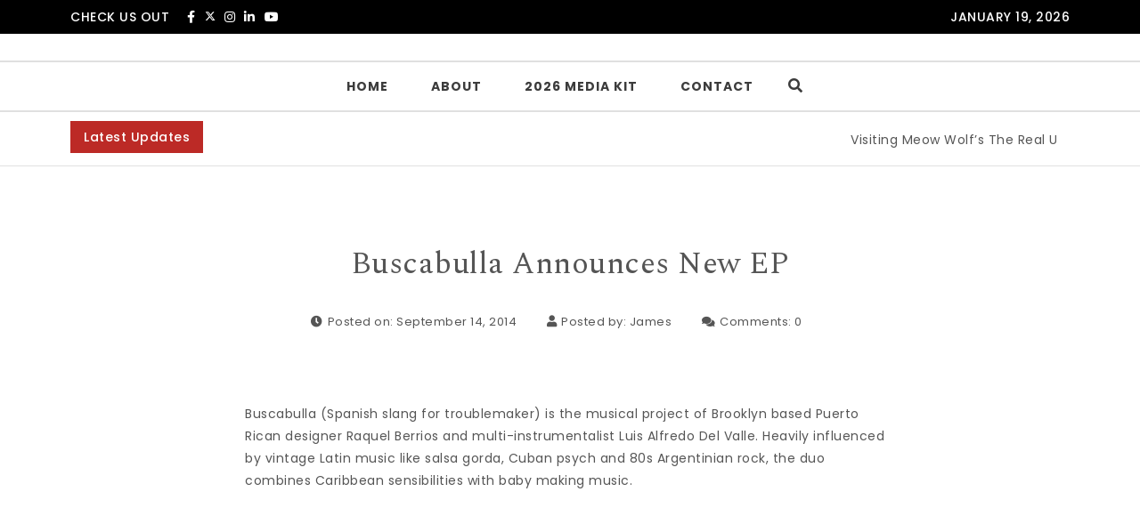

--- FILE ---
content_type: text/html; charset=UTF-8
request_url: https://neufutur.com/2014/09/buscabulla-announces-new-ep/
body_size: 13733
content:
<!DOCTYPE html><html dir="ltr" lang="en" prefix="og: https://ogp.me/ns#"><head><meta charset="UTF-8"><meta name="viewport" content="width=device-width, initial-scale=1"><link rel="profile" href="http://gmpg.org/xfn/11"><link media="all" href="https://neufutur.com/wp-content/cache/autoptimize/css/autoptimize_a8c72f51c5e176f164fcb6edef4602ca.css" rel="stylesheet"><title>Buscabulla Announces New EP |</title><meta name="description" content="Buscabulla (Spanish slang for troublemaker) is the musical project of Brooklyn based Puerto Rican designer Raquel Berrios and multi-instrumentalist Luis Alfredo Del Valle. Heavily influenced by vintage Latin music like salsa gorda, Cuban psych and 80s Argentinian rock, the duo combines Caribbean sensibilities with baby making music. For their first release on Kitsuné, the duo" /><meta name="robots" content="max-image-preview:large" /><meta name="author" content="James"/><link rel="canonical" href="https://neufutur.com/2014/09/buscabulla-announces-new-ep/" /><meta name="generator" content="All in One SEO Pro (AIOSEO) 4.9.3" /><meta property="og:locale" content="en_US" /><meta property="og:site_name" content="NeuFutur Magazine | Est. 1998" /><meta property="og:type" content="article" /><meta property="og:title" content="Buscabulla Announces New EP |" /><meta property="og:description" content="Buscabulla (Spanish slang for troublemaker) is the musical project of Brooklyn based Puerto Rican designer Raquel Berrios and multi-instrumentalist Luis Alfredo Del Valle. Heavily influenced by vintage Latin music like salsa gorda, Cuban psych and 80s Argentinian rock, the duo combines Caribbean sensibilities with baby making music. For their first release on Kitsuné, the duo" /><meta property="og:url" content="https://neufutur.com/2014/09/buscabulla-announces-new-ep/" /><meta property="article:published_time" content="2014-09-14T18:49:32+00:00" /><meta property="article:modified_time" content="2014-09-14T18:49:32+00:00" /><meta property="article:publisher" content="https://www.facebook.com/NeuFuturMagazine/" /><meta name="twitter:card" content="summary_large_image" /><meta name="twitter:site" content="@neufutur" /><meta name="twitter:title" content="Buscabulla Announces New EP |" /><meta name="twitter:description" content="Buscabulla (Spanish slang for troublemaker) is the musical project of Brooklyn based Puerto Rican designer Raquel Berrios and multi-instrumentalist Luis Alfredo Del Valle. Heavily influenced by vintage Latin music like salsa gorda, Cuban psych and 80s Argentinian rock, the duo combines Caribbean sensibilities with baby making music. For their first release on Kitsuné, the duo" /><meta name="twitter:creator" content="@neufutur" /> <script type="application/ld+json" class="aioseo-schema">{"@context":"https:\/\/schema.org","@graph":[{"@type":"Article","@id":"https:\/\/neufutur.com\/2014\/09\/buscabulla-announces-new-ep\/#article","name":"Buscabulla Announces New EP |","headline":"Buscabulla Announces New EP","author":{"@id":"https:\/\/neufutur.com\/author\/admin\/#author"},"publisher":{"@id":"https:\/\/neufutur.com\/#organization"},"image":{"@type":"ImageObject","url":"https:\/\/neufutur.com\/wp-content\/uploads\/2025\/11\/ABS2GSmaQU9q3tDLxPX5H4n9yN3dP3rs.avif","@id":"https:\/\/neufutur.com\/#articleImage","width":1024,"height":1024,"caption":"NeuFutur Magazine"},"datePublished":"2014-09-14T14:49:32-04:00","dateModified":"2014-09-14T14:49:32-04:00","inLanguage":"en","mainEntityOfPage":{"@id":"https:\/\/neufutur.com\/2014\/09\/buscabulla-announces-new-ep\/#webpage"},"isPartOf":{"@id":"https:\/\/neufutur.com\/2014\/09\/buscabulla-announces-new-ep\/#webpage"},"articleSection":"Artist News"},{"@type":"BreadcrumbList","@id":"https:\/\/neufutur.com\/2014\/09\/buscabulla-announces-new-ep\/#breadcrumblist","itemListElement":[{"@type":"ListItem","@id":"https:\/\/neufutur.com#listItem","position":1,"name":"Home","item":"https:\/\/neufutur.com","nextItem":{"@type":"ListItem","@id":"https:\/\/neufutur.com\/category\/artist-news\/#listItem","name":"Artist News"}},{"@type":"ListItem","@id":"https:\/\/neufutur.com\/category\/artist-news\/#listItem","position":2,"name":"Artist News","item":"https:\/\/neufutur.com\/category\/artist-news\/","nextItem":{"@type":"ListItem","@id":"https:\/\/neufutur.com\/2014\/09\/buscabulla-announces-new-ep\/#listItem","name":"Buscabulla Announces New EP"},"previousItem":{"@type":"ListItem","@id":"https:\/\/neufutur.com#listItem","name":"Home"}},{"@type":"ListItem","@id":"https:\/\/neufutur.com\/2014\/09\/buscabulla-announces-new-ep\/#listItem","position":3,"name":"Buscabulla Announces New EP","previousItem":{"@type":"ListItem","@id":"https:\/\/neufutur.com\/category\/artist-news\/#listItem","name":"Artist News"}}]},{"@type":"Organization","@id":"https:\/\/neufutur.com\/#organization","name":"NeuFutur Magazine","description":"Est. 1998","url":"https:\/\/neufutur.com\/","email":"editor@neufutur.com","foundingDate":"1998-11-15","numberOfEmployees":{"@type":"QuantitativeValue","value":5},"logo":{"@type":"ImageObject","url":"https:\/\/neufutur.com\/wp-content\/uploads\/2025\/11\/ABS2GSmaQU9q3tDLxPX5H4n9yN3dP3rs.avif","@id":"https:\/\/neufutur.com\/2014\/09\/buscabulla-announces-new-ep\/#organizationLogo","width":1024,"height":1024,"caption":"NeuFutur Magazine"},"image":{"@id":"https:\/\/neufutur.com\/2014\/09\/buscabulla-announces-new-ep\/#organizationLogo"},"sameAs":["https:\/\/www.facebook.com\/NeuFuturMagazine\/","https:\/\/twitter.com\/neufutur","https:\/\/instagram.com\/neufutur","https:\/\/www.pinterest.com\/neufutur\/","https:\/\/youtube.com\/c\/neufutur","https:\/\/www.linkedin.com\/in\/neufutur\/","https:\/\/soundcloud.com\/neufutur"]},{"@type":"Person","@id":"https:\/\/neufutur.com\/author\/admin\/#author","url":"https:\/\/neufutur.com\/author\/admin\/","name":"James","image":{"@type":"ImageObject","@id":"https:\/\/neufutur.com\/2014\/09\/buscabulla-announces-new-ep\/#authorImage","url":"https:\/\/secure.gravatar.com\/avatar\/186f22dceba6553332089109bf33b6bc0785be9b3ca1468a8ce44a18d3d8ddfb?s=96&d=retro&r=g","width":96,"height":96,"caption":"James"}},{"@type":"WebPage","@id":"https:\/\/neufutur.com\/2014\/09\/buscabulla-announces-new-ep\/#webpage","url":"https:\/\/neufutur.com\/2014\/09\/buscabulla-announces-new-ep\/","name":"Buscabulla Announces New EP |","description":"Buscabulla (Spanish slang for troublemaker) is the musical project of Brooklyn based Puerto Rican designer Raquel Berrios and multi-instrumentalist Luis Alfredo Del Valle. Heavily influenced by vintage Latin music like salsa gorda, Cuban psych and 80s Argentinian rock, the duo combines Caribbean sensibilities with baby making music. For their first release on Kitsun\u00e9, the duo","inLanguage":"en","isPartOf":{"@id":"https:\/\/neufutur.com\/#website"},"breadcrumb":{"@id":"https:\/\/neufutur.com\/2014\/09\/buscabulla-announces-new-ep\/#breadcrumblist"},"author":{"@id":"https:\/\/neufutur.com\/author\/admin\/#author"},"creator":{"@id":"https:\/\/neufutur.com\/author\/admin\/#author"},"datePublished":"2014-09-14T14:49:32-04:00","dateModified":"2014-09-14T14:49:32-04:00"},{"@type":"WebSite","@id":"https:\/\/neufutur.com\/#website","url":"https:\/\/neufutur.com\/","name":"NeuFutur Magazine","alternateName":"NeuFutur Magazine and neufutur.com","description":"Est. 1998","inLanguage":"en","publisher":{"@id":"https:\/\/neufutur.com\/#organization"}}]}</script> <link rel='dns-prefetch' href='//www.googletagmanager.com' /><link rel='dns-prefetch' href='//fonts.googleapis.com' /><link rel="alternate" type="application/rss+xml" title="NeuFutur Magazine &raquo; Feed" href="https://neufutur.com/feed/" /><link rel="alternate" title="oEmbed (JSON)" type="application/json+oembed" href="https://neufutur.com/wp-json/oembed/1.0/embed?url=https%3A%2F%2Fneufutur.com%2F2014%2F09%2Fbuscabulla-announces-new-ep%2F" /><link rel="alternate" title="oEmbed (XML)" type="text/xml+oembed" href="https://neufutur.com/wp-json/oembed/1.0/embed?url=https%3A%2F%2Fneufutur.com%2F2014%2F09%2Fbuscabulla-announces-new-ep%2F&#038;format=xml" />  <script src="//www.googletagmanager.com/gtag/js?id=G-301THNP5YM"  data-cfasync="false" data-wpfc-render="false" type="text/javascript" async data-spai-excluded="true"></script> <script data-cfasync="false" data-wpfc-render="false" type="text/javascript" data-spai-excluded="true">var mi_version='9.11.1';var mi_track_user=true;var mi_no_track_reason='';var MonsterInsightsDefaultLocations={"page_location":"https:\/\/neufutur.com\/2014\/09\/buscabulla-announces-new-ep\/"};if(typeof MonsterInsightsPrivacyGuardFilter==='function'){var MonsterInsightsLocations=(typeof MonsterInsightsExcludeQuery==='object')?MonsterInsightsPrivacyGuardFilter(MonsterInsightsExcludeQuery):MonsterInsightsPrivacyGuardFilter(MonsterInsightsDefaultLocations);}else{var MonsterInsightsLocations=(typeof MonsterInsightsExcludeQuery==='object')?MonsterInsightsExcludeQuery:MonsterInsightsDefaultLocations;}
var disableStrs=['ga-disable-G-301THNP5YM',];function __gtagTrackerIsOptedOut(){for(var index=0;index<disableStrs.length;index++){if(document.cookie.indexOf(disableStrs[index]+'=true')>-1){return true;}}
return false;}
if(__gtagTrackerIsOptedOut()){for(var index=0;index<disableStrs.length;index++){window[disableStrs[index]]=true;}}
function __gtagTrackerOptout(){for(var index=0;index<disableStrs.length;index++){document.cookie=disableStrs[index]+'=true; expires=Thu, 31 Dec 2099 23:59:59 UTC; path=/';window[disableStrs[index]]=true;}}
if('undefined'===typeof gaOptout){function gaOptout(){__gtagTrackerOptout();}}
window.dataLayer=window.dataLayer||[];window.MonsterInsightsDualTracker={helpers:{},trackers:{},};if(mi_track_user){function __gtagDataLayer(){dataLayer.push(arguments);}
function __gtagTracker(type,name,parameters){if(!parameters){parameters={};}
if(parameters.send_to){__gtagDataLayer.apply(null,arguments);return;}
if(type==='event'){parameters.send_to=monsterinsights_frontend.v4_id;var hookName=name;if(typeof parameters['event_category']!=='undefined'){hookName=parameters['event_category']+':'+name;}
if(typeof MonsterInsightsDualTracker.trackers[hookName]!=='undefined'){MonsterInsightsDualTracker.trackers[hookName](parameters);}else{__gtagDataLayer('event',name,parameters);}}else{__gtagDataLayer.apply(null,arguments);}}
__gtagTracker('js',new Date());__gtagTracker('set',{'developer_id.dZGIzZG':true,});if(MonsterInsightsLocations.page_location){__gtagTracker('set',MonsterInsightsLocations);}
__gtagTracker('config','G-301THNP5YM',{"forceSSL":"true","link_attribution":"true"});window.gtag=__gtagTracker;(function(){var noopfn=function(){return null;};var newtracker=function(){return new Tracker();};var Tracker=function(){return null;};var p=Tracker.prototype;p.get=noopfn;p.set=noopfn;p.send=function(){var args=Array.prototype.slice.call(arguments);args.unshift('send');__gaTracker.apply(null,args);};var __gaTracker=function(){var len=arguments.length;if(len===0){return;}
var f=arguments[len-1];if(typeof f!=='object'||f===null||typeof f.hitCallback!=='function'){if('send'===arguments[0]){var hitConverted,hitObject=false,action;if('event'===arguments[1]){if('undefined'!==typeof arguments[3]){hitObject={'eventAction':arguments[3],'eventCategory':arguments[2],'eventLabel':arguments[4],'value':arguments[5]?arguments[5]:1,}}}
if('pageview'===arguments[1]){if('undefined'!==typeof arguments[2]){hitObject={'eventAction':'page_view','page_path':arguments[2],}}}
if(typeof arguments[2]==='object'){hitObject=arguments[2];}
if(typeof arguments[5]==='object'){Object.assign(hitObject,arguments[5]);}
if('undefined'!==typeof arguments[1].hitType){hitObject=arguments[1];if('pageview'===hitObject.hitType){hitObject.eventAction='page_view';}}
if(hitObject){action='timing'===arguments[1].hitType?'timing_complete':hitObject.eventAction;hitConverted=mapArgs(hitObject);__gtagTracker('event',action,hitConverted);}}
return;}
function mapArgs(args){var arg,hit={};var gaMap={'eventCategory':'event_category','eventAction':'event_action','eventLabel':'event_label','eventValue':'event_value','nonInteraction':'non_interaction','timingCategory':'event_category','timingVar':'name','timingValue':'value','timingLabel':'event_label','page':'page_path','location':'page_location','title':'page_title','referrer':'page_referrer',};for(arg in args){if(!(!args.hasOwnProperty(arg)||!gaMap.hasOwnProperty(arg))){hit[gaMap[arg]]=args[arg];}else{hit[arg]=args[arg];}}
return hit;}
try{f.hitCallback();}catch(ex){}};__gaTracker.create=newtracker;__gaTracker.getByName=newtracker;__gaTracker.getAll=function(){return[];};__gaTracker.remove=noopfn;__gaTracker.loaded=true;window['__gaTracker']=__gaTracker;})();}else{console.log("");(function(){function __gtagTracker(){return null;}
window['__gtagTracker']=__gtagTracker;window['gtag']=__gtagTracker;})();}</script> <link rel='stylesheet' id='poppins-google-font-css' href='https://fonts.googleapis.com/css?family=Poppins%3A300%2C400%2C500%2C700&#038;display=swap&#038;ver=1.0' type='text/css' media='all' /><link rel='stylesheet' id='spectral-google-font-css' href='https://fonts.googleapis.com/css?family=Spectral%3A400%2C700&#038;display=swap&#038;ver=1.0' type='text/css' media='all' /> <script type="text/javascript" id="web-worker-offloading-js-before">window.partytown={...(window.partytown||{}),...{"lib":"\/wp-content\/plugins\/web-worker-offloading\/build\/","globalFns":["gtag","wp_has_consent"],"forward":["dataLayer.push","gtag"],"mainWindowAccessors":["_googlesitekitConsentCategoryMap","_googlesitekitConsents","wp_consent_type","wp_fallback_consent_type","wp_has_consent","waitfor_consent_hook"]}};</script> <script type="text/javascript" id="web-worker-offloading-js-after">const t={preserveBehavior:!1},e=e=>{if("string"==typeof e)return[e,t];const[n,r=t]=e;return[n,{...t,...r}]},n=Object.freeze((()=>{const t=new Set;let e=[];do{Object.getOwnPropertyNames(e).forEach((n=>{"function"==typeof e[n]&&t.add(n)}))}while((e=Object.getPrototypeOf(e))!==Object.prototype);return Array.from(t)})());!function(t,r,o,i,a,s,c,d,l,p,u=t,f){function h(){f||(f=1,"/"==(c=(s.lib||"/~partytown/")+(s.debug?"debug/":""))[0]&&(l=r.querySelectorAll('script[type="text/partytown"]'),i!=t?i.dispatchEvent(new CustomEvent("pt1",{detail:t})):(d=setTimeout(v,999999999),r.addEventListener("pt0",w),a?y(1):o.serviceWorker?o.serviceWorker.register(c+(s.swPath||"partytown-sw.js"),{scope:c}).then((function(t){t.active?y():t.installing&&t.installing.addEventListener("statechange",(function(t){"activated"==t.target.state&&y()}))}),console.error):v())))}function y(e){p=r.createElement(e?"script":"iframe"),t._pttab=Date.now(),e||(p.style.display="block",p.style.width="0",p.style.height="0",p.style.border="0",p.style.visibility="hidden",p.setAttribute("aria-hidden",!0)),p.src=c+"partytown-"+(e?"atomics.js?v=0.10.2-dev1727590485751":"sandbox-sw.html?"+t._pttab),r.querySelector(s.sandboxParent||"body").appendChild(p)}function v(n,o){for(w(),i==t&&(s.forward||[]).map((function(n){const[r]=e(n);delete t[r.split(".")[0]]})),n=0;n<l.length;n++)(o=r.createElement("script")).innerHTML=l[n].innerHTML,o.nonce=s.nonce,r.head.appendChild(o);p&&p.parentNode.removeChild(p)}function w(){clearTimeout(d)}s=t.partytown||{},i==t&&(s.forward||[]).map((function(r){const[o,{preserveBehavior:i}]=e(r);u=t,o.split(".").map((function(e,r,o){var a;u=u[o[r]]=r+1<o.length?u[o[r]]||(a=o[r+1],n.includes(a)?[]:{}):(()=>{let e=null;if(i){const{methodOrProperty:n,thisObject:r}=((t,e)=>{let n=t;for(let t=0;t<e.length-1;t+=1)n=n[e[t]];return{thisObject:n,methodOrProperty:e.length>0?n[e[e.length-1]]:void 0}})(t,o);"function"==typeof n&&(e=(...t)=>n.apply(r,...t))}return function(){let n;return e&&(n=e(arguments)),(t._ptf=t._ptf||[]).push(o,arguments),n}})()}))})),"complete"==r.readyState?h():(t.addEventListener("DOMContentLoaded",h),t.addEventListener("load",h))}(window,document,navigator,top,window.crossOriginIsolated);</script> <script data-cfasync="false" data-wpfc-render="false" type="text/javascript" id='monsterinsights-frontend-script-js-extra' data-spai-excluded="true">var monsterinsights_frontend={"js_events_tracking":"true","download_extensions":"doc,pdf,ppt,zip,xls,docx,pptx,xlsx","inbound_paths":"[{\"path\":\"\\\/go\\\/\",\"label\":\"affiliate\"},{\"path\":\"\\\/recommend\\\/\",\"label\":\"affiliate\"}]","home_url":"https:\/\/neufutur.com","hash_tracking":"false","v4_id":"G-301THNP5YM"};</script> 
 <script type="text/partytown" src="https://www.googletagmanager.com/gtag/js?id=GT-TX2SWD2" id="google_gtagjs-js" async></script> <script type="text/partytown" id="google_gtagjs-js-after">window.dataLayer=window.dataLayer||[];function gtag(){dataLayer.push(arguments);}
gtag("set","linker",{"domains":["neufutur.com"]});gtag("js",new Date());gtag("set","developer_id.dZTNiMT",true);gtag("config","GT-TX2SWD2");</script> <link rel="https://api.w.org/" href="https://neufutur.com/wp-json/" /><link rel="alternate" title="JSON" type="application/json" href="https://neufutur.com/wp-json/wp/v2/posts/45828" /><link rel="EditURI" type="application/rsd+xml" title="RSD" href="https://neufutur.com/xmlrpc.php?rsd" /><meta name="generator" content="WordPress 6.9" /><link rel='shortlink' href='https://neufutur.com/?p=45828' /><meta name="generator" content="Site Kit by Google 1.170.0" /><meta name="generator" content="performance-lab 4.0.1; plugins: web-worker-offloading, webp-uploads"> <script>window.addEventListener("sfsi_plus_functions_loaded",function(){var body=document.getElementsByTagName('body')[0];body.classList.add("sfsi_plus_3.53");})
jQuery(document).ready(function(e){jQuery("body").addClass("sfsi_plus_3.53")});function sfsi_plus_processfurther(ref){var feed_id='[base64]';var feedtype=8;var email=jQuery(ref).find('input[name="email"]').val();var filter=/^(([^<>()[\]\\.,;:\s@\"]+(\.[^<>()[\]\\.,;:\s@\"]+)*)|(\".+\"))@((\[[0-9]{1,3}\.[0-9]{1,3}\.[0-9]{1,3}\.[0-9]{1,3}\])|(([a-zA-Z\-0-9]+\.)+[a-zA-Z]{2,}))$/;if((email!="Enter your email")&&(filter.test(email))){if(feedtype=="8"){var url="https://api.follow.it/subscription-form/"+feed_id+"/"+feedtype;window.open(url,"popupwindow","scrollbars=yes,width=1080,height=760");return true;}}else{alert("Please enter email address");jQuery(ref).find('input[name="email"]').focus();return false;}}</script> <meta name="follow.[base64]" content="dfTflLBcqL6y0pH1nYMQ"/><meta name="generator" content="web-worker-offloading 0.2.0"><meta name="generator" content="webp-uploads 2.6.1"><link rel="pingback" href="https://neufutur.com/xmlrpc.php"><link rel="dns-prefetch" href="https://fonts.gstatic.com"><link rel="preconnect" href="https://fonts.gstatic.com" crossorigin="anonymous"> <script type="text/javascript" id="spai_js" data-cfasync="false" data-spai-excluded="true">document.documentElement.className+=" spai_has_js";(function(w,d){var b=d.getElementsByTagName('head')[0];var s=d.createElement("script");var v=("IntersectionObserver"in w)?"":"-compat";s.async=true;s.src="https://cdn.shortpixel.ai/assets/js/bundles/spai-lib-bg"+v
+".1.1.min.js?v=3.11.1";w.spaiDomain="cdn.shortpixel.ai";w.spaiData={version:"3.11.1",key:"spai",customKeys:[],quality:"lossy",convert:"webp",lqip:false,rootMargin:"500px",crop:false,sizeBreakpoints:{"on":null,"base":null,"rate":null},backgroundsMaxWidth:1920,resizeStyleBackgrounds:false,nativeLazyLoad:false,safeLazyBackgrounds:false,asyncInitialParsing:true,debug:false,doSelectors:[{"selectors":"img","type":"attr","targetAttr":"src","attrType":"url","lazy":true,"resize":true}],exclusions:{"selectors":[],"urls":{"regex:\/\\\/\\\/([^\\\/]*\\.|)gravatar.com\\\/\/":{"lazy":0,"cdn":0,"resize":0,"lqip":0,"crop":-1}}},sizeFromImageSuffix:true,ajax_url:"https://neufutur.com/wp-admin/admin-ajax.php"};b.appendChild(s);}(window,document));</script> <link rel="icon" href="https://cdn.shortpixel.ai/spai/q_lossy+ret_img+to_webp/neufutur.com/wp-content/uploads/2025/03/cropped-AA8i_VIowBeHzzw7yzgPRtQe7ZlLprg3-1-32x32.jpg" data-spai-egr="1" sizes="32x32" /><link rel="icon" href="https://cdn.shortpixel.ai/spai/q_lossy+ret_img+to_webp/neufutur.com/wp-content/uploads/2025/03/cropped-AA8i_VIowBeHzzw7yzgPRtQe7ZlLprg3-1-192x192.jpg" data-spai-egr="1" sizes="192x192" /><link rel="apple-touch-icon" href="https://cdn.shortpixel.ai/spai/q_lossy+ret_img+to_webp/neufutur.com/wp-content/uploads/2025/03/cropped-AA8i_VIowBeHzzw7yzgPRtQe7ZlLprg3-1-180x180.jpg" data-spai-egr="1" /><meta name="msapplication-TileImage" content="https://neufutur.com/wp-content/uploads/2025/03/cropped-AA8i_VIowBeHzzw7yzgPRtQe7ZlLprg3-1-270x270.jpg" /><link href="https://cdn.shortpixel.ai" rel="preconnect" crossorigin></head><body class="wp-singular post-template-default single single-post postid-45828 single-format-standard wp-theme-purea-magazine at-sticky-sidebar sfsi_plus_actvite_theme_cute both-sidebars single-no-sidebar group-blog"><div class="loader-wrapper lds-flickr"><div id="pre-loader"><div class="loader-pulse"></div></div></div><header id="page-inner" class="elementor-menu-anchor theme-menu-wrapper full-width-menu style1 page" role="banner"> <a class="skip-link screen-reader-text" href="#main">Skip to content</a><div class="top-bar"><div class="container"><div class="row"><div class="col-md-6 col-sm-6"><div class="social-wrapper"> <span class="top-social-label">Check us out</span><ul class="top-social"><li class="facebook-icon"><a target="_blank" href="https://www.facebook.com/NeuFuturMagazine/"><i class="fab fa-facebook-f"></i></a></li><li class="twitter-icon"><a target="_blank" href="https://twitter.com/neufutur"> <svg xmlns="http://www.w3.org/2000/svg" viewBox="0 0 512 512" width="12" height="12"> <path d="M389.2 48h70.6L305.6 224.2 487 464H345L233.7 318.6 106.5 464H35.8L200.7 275.5 26.8 48H172.4L272.9 180.9 389.2 48zM364.4 421.8h39.1L151.1 88h-42L364.4 421.8z" fill="white"/> </svg> </a></li><li class="instagram-icon"><a target="_blank" href="https://instagram.com/neufutur"><i class="fab fa-instagram"></i></a></li><li class="linkedin-icon"><a target="_blank" href="https://www.linkedin.com/company/neufutur-magazine/about/"><i class="fab fa-linkedin-in"></i></a></li><li class="youtube-icon"><a target="_blank" href="https://www.youtube.com/c/neufutur"><i class="fab fa-youtube"></i></a></li></ul></div></div><div class="col-md-6 col-sm-6"><div class="date-time"><div id="date"> January 19, 2026</div></div></div></div></div></div><div id="header-main" class="header-wrapper"><div class="logo"><div class="container"><p class="screen-reader-text"> <a href="https://neufutur.com/" rel="home">NeuFutur Magazine</a></p></div></div><div class="top-menu-wrapper"><div class="container"><div class="menu-sidebar"></div><nav class="top-menu" role="navigation" aria-label="primary"><div class="menu-header"> <span>MENU </span> <button type="button" class="hd-bar-opener navbar-toggle collapsed" data-toggle="collapse" data-target="#navbar-collapse-1" aria-expanded="false"> <span class="sr-only">Toggle navigation</span> <span class="icon-bar"></span> <span class="icon-bar"></span> <span class="icon-bar"></span> </button></div><div class="navbar-collapse collapse clearfix" id="navbar-collapse-1"><ul id="menu-neufutur-magazine" class="navigation"><li id="menu-item-51123" class="menu-item menu-item-type-custom menu-item-object-custom menu-item-home menu-item-51123"><a href="https://neufutur.com/">Home</a></li><li id="menu-item-51120" class="menu-item menu-item-type-post_type menu-item-object-page menu-item-51120"><a href="https://neufutur.com/aboutus/">About</a></li><li id="menu-item-51121" class="menu-item menu-item-type-post_type menu-item-object-page menu-item-51121"><a href="https://neufutur.com/neufutur-magazine-media-kit/">2026 Media Kit</a></li><li id="menu-item-51122" class="menu-item menu-item-type-post_type menu-item-object-page menu-item-51122"><a href="https://neufutur.com/contact/">Contact</a></li><li class="menu-header-search"> <button class="search-btn"><i class="fas fa-search"></i></button></li><div id="searchOverlay" class="overlay"><div class="overlay-content"> <label>Hit Enter after your search text. </label><form method="get" class="searchformmenu" action="https://neufutur.com/"><div class="search"> <input type="text" value="" class="blog-search" name="s" placeholder="Search here"> <label for="searchsubmit" class="search-icon"><i class="fas fa-search"></i></label> <input type="submit" class="searchsubmitmenu" value="Search"></div></form></div> <button class="search-closebtn" title="Close" > <i class="fas fa-times"></i></button></div></ul></div></nav></div></div></div></header><section id="hd-left-bar" class="hd-bar left-align mCustomScrollbar" data-mcs-theme="dark"><div class="hd-bar-closer"> <button><span class="qb-close-button"></span></button></div><div class="hd-bar-wrapper"><div class="side-menu"><div class="search-form-wrapper"><form method="get" class="searchform" action="https://neufutur.com/"><div class="form-group search"> <label class="screen-reader-text" for="searchsubmit">Search for:</label> <input type="search" id="pm-search-field" class="search-field"   placeholder="Search here" value="" name="s"/> <button type="submit" value="">Search</button></div></form></div><nav role="navigation"><div class="side-navigation clearfix" id="navbar-collapse-2"><ul id="menu-neufutur-magazine-1" class="navigation"><li class="menu-item menu-item-type-custom menu-item-object-custom menu-item-home menu-item-51123"><a href="https://neufutur.com/">Home</a></li><li class="menu-item menu-item-type-post_type menu-item-object-page menu-item-51120"><a href="https://neufutur.com/aboutus/">About</a></li><li class="menu-item menu-item-type-post_type menu-item-object-page menu-item-51121"><a href="https://neufutur.com/neufutur-magazine-media-kit/">2026 Media Kit</a></li><li class="menu-item menu-item-type-post_type menu-item-object-page menu-item-51122"><a href="https://neufutur.com/contact/">Contact</a></li><li class="menu-header-search"> <button class="search-btn"><i class="fas fa-search"></i></button></li><div id="searchOverlay" class="overlay"><div class="overlay-content"> <label>Hit Enter after your search text. </label><form method="get" class="searchformmenu" action="https://neufutur.com/"><div class="search"> <input type="text" value="" class="blog-search" name="s" placeholder="Search here"> <label for="searchsubmit" class="search-icon"><i class="fas fa-search"></i></label> <input type="submit" class="searchsubmitmenu" value="Search"></div></form></div> <button class="search-closebtn" title="Close" > <i class="fas fa-times"></i></button></div></ul></div></nav></div></div></section><div class="trending-news"><div class="container"><div class="row"><div class="col-md-12"><div class="trending-news-content"><div class="title-wrapper"> <span class="breaking-news-title">Latest Updates</span> <span class="breaking-news-spacing"></span></div><div class="trending-content-marq"> <marquee onmouseover="this.stop();" onmouseout="this.start();"> <a href="https://neufutur.com/2025/06/visiting-meow-wolfs-the-real-unreal-grapevine-mills-texas/" title="Visiting Meow Wolf&#8217;s The Real Unreal (Grapevine Mills, Texas)">Visiting Meow Wolf&#8217;s The Real Unreal (Grapevine Mills, Texas) <span class="post-break">|<span></a> <a href="https://neufutur.com/2025/05/flip-your-family-fun-upside-down-at-wonderworks-branson/" title="Flip Your Family Fun Upside Down at WonderWorks Branson!">Flip Your Family Fun Upside Down at WonderWorks Branson! <span class="post-break">|<span></a> <a href="https://neufutur.com/2025/03/a-fulfilling-set-of-dishes-at-biloxis-hard-rock-cafe/" title="A fulfilling set of dishes at Biloxi&#8217;s Hard Rock Cafe">A fulfilling set of dishes at Biloxi&#8217;s Hard Rock Cafe <span class="post-break">|<span></a> <a href="https://neufutur.com/2024/08/a-refreshing-experience-at-faux-bar-in-lancaster-ohio/" title="A Refreshing Experience at FAUX Bar in Lancaster, Ohio">A Refreshing Experience at FAUX Bar in Lancaster, Ohio <span class="post-break">|<span></a> <a href="https://neufutur.com/2024/01/daytripping-to-shreveport-louisiana/" title="Daytripping to Shreveport Louisiana">Daytripping to Shreveport Louisiana <span class="post-break">|<span></a> <a href="https://neufutur.com/2022/03/corrientes-348-dallas-texas/" title="Corrientes 348 (Dallas, Texas)">Corrientes 348 (Dallas, Texas) <span class="post-break">|<span></a> <a href="https://neufutur.com/2022/02/fogo-de-chao-denver-co/" title="Fogo De Chao (Denver, CO)">Fogo De Chao (Denver, CO) <span class="post-break">|<span></a> <a href="https://neufutur.com/2020/03/uncle-billys-smokehouse/" title="Uncle Billy&#8217;s Smokehouse">Uncle Billy&#8217;s Smokehouse <span class="post-break">|<span></a> <a href="https://neufutur.com/2020/01/things-you-should-not-forget-when-you-are-going-on-a-beach-trip/" title="Things You Should Not Forget When You are Going on a Beach Trip">Things You Should Not Forget When You are Going on a Beach Trip <span class="post-break">|<span></a> <a href="https://neufutur.com/2019/03/stopping-by-the-kemah-boardwalk/" title="Stopping by the Kemah Boardwalk">Stopping by the Kemah Boardwalk <span class="post-break">|<span></a> <a href="https://neufutur.com/2018/08/rebecca-creek-saloon-arlington-texas/" title="Rebecca Creek Saloon (Arlington, Texas)">Rebecca Creek Saloon (Arlington, Texas) <span class="post-break">|<span></a> <a href="https://neufutur.com/2018/07/stopping-by-strange-craft-beer-company-denver-co/" title="Stopping by Strange Craft Beer Company (Denver, CO)">Stopping by Strange Craft Beer Company (Denver, CO) <span class="post-break">|<span></a> <a href="https://neufutur.com/2018/07/ocean-prime-denver-new-american-done-right/" title="Ocean Prime Denver, new American done right">Ocean Prime Denver, new American done right <span class="post-break">|<span></a> <a href="https://neufutur.com/2018/07/coopers-hawk-winery-restaurant-cincinnati-ohio/" title="Cooper&#8217;s Hawk Winery &#038; Restaurant (Cincinnati, Ohio)">Cooper&#8217;s Hawk Winery &#038; Restaurant (Cincinnati, Ohio) <span class="post-break">|<span></a> <a href="https://neufutur.com/2018/07/oskar-blues-grill-brew-denver/" title="Oskar Blues Grill &#038; Brew &#8211; Denver">Oskar Blues Grill &#038; Brew &#8211; Denver <span class="post-break">|<span></a> <a href="https://neufutur.com/2018/06/something-for-the-kids-and-adults-childrens-museum-of-denver/" title="Something for the kids (and adults): Children&#8217;s Museum of Denver">Something for the kids (and adults): Children&#8217;s Museum of Denver <span class="post-break">|<span></a> <a href="https://neufutur.com/2018/06/dions-great-pizza-at-a-fantastic-price/" title="Dion&#8217;s, great pizza at a fantastic price">Dion&#8217;s, great pizza at a fantastic price <span class="post-break">|<span></a> <a href="https://neufutur.com/2018/04/hopdoddy-houston-tx-a-great-bite-before-a-show/" title="Hopdoddy (Houston, TX), a great bite before a show">Hopdoddy (Houston, TX), a great bite before a show <span class="post-break">|<span></a> <a href="https://neufutur.com/2018/04/smoothie-king-for-summer-bodies-shreveport-la/" title="Smoothie King for Summer Bodies (Shreveport, LA)">Smoothie King for Summer Bodies (Shreveport, LA) <span class="post-break">|<span></a> <a href="https://neufutur.com/2018/04/little-rocks-museum-of-discovery-a-good-way-to-wind-down-a-day/" title="Little Rock&#8217;s Museum of Discovery a good way to wind down a day">Little Rock&#8217;s Museum of Discovery a good way to wind down a day <span class="post-break">|<span></a> </marquee></div></div></div></div></div></div><div class="clearfix"></div><div id="content" class="elementor-menu-anchor"></div><div class="content-wrap"><div class="container"><div class="content-section img-overlay"></div><div id="primary" class="style1 content-area"><main id="main" class="site-main" role="main"><div class="content-inner"><div id="blog-section"><div class="row"><div class="col-md-12"><article id="post-45828" class="post-45828 post type-post status-publish format-standard hentry category-artist-news"><div class="blog-post"><div class="title"><h1 class="entry-title"> <a href="https://neufutur.com/2014/09/buscabulla-announces-new-ep/" rel="bookmark">Buscabulla Announces New EP</a></h1></div><div class="meta"> <span class="meta-item date-single"><i class="fas fa-clock"></i>Posted on: September 14, 2014</span> <span class="meta-item author-single"><i class="fas fa-user"></i>Posted by: <a class="author-post-url" href="https://neufutur.com/author/admin/">James</a></span> <span class="meta-item comments-single"><i class="fas fa-comments"></i>Comments: <a class="post-comments-url" href="https://neufutur.com/2014/09/buscabulla-announces-new-ep/#comments">0</a></span></div><div class="image"></div><div class="content"><p>Buscabulla (Spanish slang for troublemaker) is the musical project of Brooklyn based Puerto Rican designer Raquel Berrios and multi-instrumentalist Luis Alfredo Del Valle. Heavily influenced by vintage Latin music like salsa gorda, Cuban psych and 80s Argentinian rock, the duo combines Caribbean sensibilities with baby making music.<span id="more-45828"></span></p><p><iframe width="420" height="315" src="//www.youtube.com/embed/FXLi7uL6d4w" frameborder="0" allowfullscreen></iframe></p><p>For their first release on Kitsuné, the duo reveals 4 original tracks produced by Dev Hynes (Blood Orange, producer of Solange&#8217;s last album) and lead by Raquel Berrios&#8217; superb and magnetic voice.</p><p>With a fresh sound mixing a distinct combo of percussions &amp; electro-beats, Buscabulla takes Caribbean music on a neo-exotic ride.</p><p>As proof, check out the amazing &#8220;Sono&#8221;, produced by Buscabulla, on the next Kitsuné Maison 16 compilation coming out this fall!</p><p align="justify"><strong>Links</strong></p><p><a href="http://tellallyourfriendspr.cmail1.com/t/r-l-mdkhrz-pfdkkip-i/">Buscabulla Website</a><br /> <a href="http://tellallyourfriendspr.cmail1.com/t/r-l-mdkhrz-pfdkkip-d/">Buscabulla Facebook</a><br /> <a href="http://tellallyourfriendspr.cmail1.com/t/r-l-mdkhrz-pfdkkip-h/">Buscabulla Twitter</a><br /> <a href="http://tellallyourfriendspr.cmail1.com/t/r-l-mdkhrz-pfdkkip-k/">Kitsuné Website</a><br /> <a href="http://tellallyourfriendspr.cmail1.com/t/r-l-mdkhrz-pfdkkip-u/">Kitsuné Facebook</a><br /> <a href="http://tellallyourfriendspr.cmail1.com/t/r-l-mdkhrz-pfdkkip-o/">Kitsuné Twitter</a></p><div class="sfsiaftrpstwpr"  style="text-align: center;"><div class='sfsi_plus_Sicons' style='float:none; display: inline-block;'><div style='float:left;margin:0; line-height:45px'><span>Please follow and like us:</span></div><div class="sfsiplus_norm_row sfsi_plus_wDivothr"><div style='width:40px; height:auto;margin-left:5px;margin-bottom:5px;' class='sfsi_plus_wicons shuffeldiv1 '><div class='sfsiplus_inerCnt'><a class='sficn1' data-effect=''   href='javascript:void(0);'  style='width:40px; height:40px;opacity:1;' ><img alt='RSS' title='RSS' src='[data-uri]' data-spai='1' width='40' height='40' style='' class='sfcm sfsi_wicon sfsiplusid_round_icon_rss' data-effect=''  /></a></div></div><div style='width:40px; height:auto;margin-left:5px;margin-bottom:5px;' class='sfsi_plus_wicons shuffeldiv1 '><div class='sfsiplus_inerCnt'><a class='sficn1' data-effect='' target='_blank'  href='https://follow.it/now'  style='width:40px; height:40px;opacity:1;' ><img alt='Follow by Email' title='Follow by Email' src='[data-uri]' data-spai='1' width='40' height='40' style='' class='sfcm sfsi_wicon sfsiplusid_round_icon_email' data-effect=''  /></a></div></div><div style='width:40px; height:auto;margin-left:5px;margin-bottom:5px;' class='sfsi_plus_wicons shuffeldiv1 '><div class='sfsiplus_inerCnt'><a class='sficn1' data-effect=''   href='javascript:void(0);'  style='width:40px; height:40px;opacity:1;' ><img alt='Facebook' title='Facebook' src='[data-uri]' data-spai='1' width='40' height='40' style='' class='sfcm sfsi_wicon sfsiplusid_round_icon_facebook' data-effect=''  /></a></div></div><div style='width:40px; height:auto;margin-left:5px;margin-bottom:5px;' class='sfsi_plus_wicons shuffeldiv1 '><div class='sfsiplus_inerCnt'><a class='sficn1' data-effect=''   href='javascript:void(0);'  style='width:40px; height:40px;opacity:1;' ><img alt='Twitter' title='Twitter' src='[data-uri]' data-spai='1' width='40' height='40' style='' class='sfcm sfsi_wicon sfsiplusid_round_icon_twitter' data-effect=''  /></a></div></div><div style='width:40px; height:auto;margin-left:5px;margin-bottom:5px;' class='sfsi_plus_wicons shuffeldiv1 '><div class='sfsiplus_inerCnt'><a class='sficn1' data-effect=''   href='javascript:void(0);'  style='width:40px; height:40px;opacity:1;' ><img alt='Instagram' title='Instagram' src='[data-uri]' data-spai='1' width='40' height='40' style='' class='sfcm sfsi_wicon sfsiplusid_round_icon_instagram' data-effect=''  /></a></div></div></div ></div></div><div class="clearfix"></div><div class="post-categories"><ul class="post-categories"><li><a href="https://neufutur.com/category/artist-news/" rel="category tag">Artist News</a></li></ul></div></div></div></article><nav class="navigation post-navigation" aria-label="Posts navigation"><h2 class="screen-reader-text">Posts navigation</h2><div class="nav-links"><div class="nav-previous"><a href="https://neufutur.com/2014/09/the-empty-hearts-announce-tour-dates/" rel="prev"><span class="meta-nav" aria-hidden="true">Previous Article</span> <span class="screen-reader-text"> Previous Article </span><h5 class="post-title">The Empty Hearts Announce Tour Dates</h5></a></div><div class="nav-next"><a href="https://neufutur.com/2014/09/field-guides-release-boo-forever-streaming-lisa-loeb-probably-never-pierced-her-ears/" rel="next"><span class="meta-nav" aria-hidden="true">Next Article</span> <span class="screen-reader-text">Next Article</span><h5 class="post-title">Field Guides Release Boo, Forever, streaming Lisa Loeb Probably Never Pierced Her Ears</h5></a></div></div></nav><div id="comments" class="comments-area"><div id="respond" class="comment-respond"><h3 id="reply-title" class="comment-reply-title">Leave a Comment</h3><form action="https://neufutur.com/wp-comments-post.php" method="post" id="commentform" class="comment-form"><p class="comment-form-comment"><label for="comment" class="screen-reader-text">Comment</label><textarea id="comment" name="comment" cols="45" rows="8" aria-required="true"></textarea></p><p class="comment-form-author"><label for="author">Name <span class="required">*</span></label> <input id="author" name="author" type="text" value="" size="30" maxlength="245" autocomplete="name" required /></p><p class="comment-form-email"><label for="email">Email <span class="required">*</span></label> <input id="email" name="email" type="email" value="" size="30" maxlength="100" autocomplete="email" required /></p><p class="comment-form-url"><label for="url">Website</label> <input id="url" name="url" type="url" value="" size="30" maxlength="200" autocomplete="url" /></p> <script>document.addEventListener("DOMContentLoaded",function(){setTimeout(function(){var e=document.getElementById("cf-turnstile-c-2458405539");e&&!e.innerHTML.trim()&&(turnstile.remove("#cf-turnstile-c-2458405539"),turnstile.render("#cf-turnstile-c-2458405539",{sitekey:"0x4AAAAAACFcHoAagmOnLjY9"}));},100);});</script> <p class="form-submit"><span id="cf-turnstile-c-2458405539" class="cf-turnstile cf-turnstile-comments" data-action="wordpress-comment" data-callback="" data-sitekey="0x4AAAAAACFcHoAagmOnLjY9" data-theme="light" data-language="auto" data-appearance="always" data-size="normal" data-retry="auto" data-retry-interval="1000"></span><br class="cf-turnstile-br cf-turnstile-br-comments"><input name="submit" type="submit" id="submit" class="submit" value="Post Comment" /><script type="text/javascript">document.addEventListener("DOMContentLoaded",function(){document.body.addEventListener("click",function(event){if(event.target.matches(".comment-reply-link, #cancel-comment-reply-link")){turnstile.reset(".comment-form .cf-turnstile");}});});</script> <input type='hidden' name='comment_post_ID' value='45828' id='comment_post_ID' /> <input type='hidden' name='comment_parent' id='comment_parent' value='0' /></p><p style="display: none;"><input type="hidden" id="akismet_comment_nonce" name="akismet_comment_nonce" value="39211beae4" /></p><p style="display: none !important;" class="akismet-fields-container" data-prefix="ak_"><label>&#916;<textarea name="ak_hp_textarea" cols="45" rows="8" maxlength="100"></textarea></label><input type="hidden" id="ak_js_1" name="ak_js" value="233"/><script>document.getElementById("ak_js_1").setAttribute("value",(new Date()).getTime());</script></p></form></div></div></div></div></div></div></main></div></div></div><footer id="footer"><div class="container"><div class="row"><div class="footer-widgets-wrapper"></div></div><div class="row"><div class="copyrights"><p> 2026 <a href="https://neufutur.com/">NeuFutur Magazine</a> <span> | Theme by <a href="https://spiraclethemes.com/" target="_blank">Spiracle Themes</a></span></p></div></div></div></footer> <script type="speculationrules">{"prefetch":[{"source":"document","where":{"and":[{"href_matches":"/*"},{"not":{"href_matches":["/wp-*.php","/wp-admin/*","/wp-content/uploads/*","/wp-content/*","/wp-content/plugins/*","/wp-content/themes/purea-magazine/*","/*\\?(.+)"]}},{"not":{"selector_matches":"a[rel~=\"nofollow\"]"}},{"not":{"selector_matches":".no-prefetch, .no-prefetch a"}}]},"eagerness":"conservative"}]}</script> <script>window.addEventListener('sfsi_plus_functions_loaded',function(){if(typeof sfsi_plus_responsive_toggle=='function'){sfsi_plus_responsive_toggle(0);}})</script> <script type="text/javascript" id="SFSIPLUSCustomJs-js-extra">var sfsi_plus_ajax_object={"ajax_url":"https://neufutur.com/wp-admin/admin-ajax.php","plugin_url":"https://neufutur.com/wp-content/plugins/ultimate-social-media-plus/","rest_url":"https://neufutur.com/wp-json/"};var sfsi_plus_links={"admin_url":"https://neufutur.com/wp-admin/","plugin_dir_url":"https://neufutur.com/wp-content/plugins/ultimate-social-media-plus/","rest_url":"https://neufutur.com/wp-json/","pretty_perma":"yes"};</script> <script type="text/javascript" src="https://challenges.cloudflare.com/turnstile/v0/api.js?render=auto" id="cfturnstile-js" defer="defer" data-wp-strategy="defer"></script> <script id="wp-emoji-settings" type="application/json">{"baseUrl":"https://s.w.org/images/core/emoji/17.0.2/72x72/","ext":".png","svgUrl":"https://s.w.org/images/core/emoji/17.0.2/svg/","svgExt":".svg","source":{"concatemoji":"https://neufutur.com/wp-includes/js/wp-emoji-release.min.js?ver=6.9"}}</script> <script type="module" data-spai-excluded="true">/*! This file is auto-generated */
const a=JSON.parse(document.getElementById("wp-emoji-settings").textContent),o=(window._wpemojiSettings=a,"wpEmojiSettingsSupports"),s=["flag","emoji"];function i(e){try{var t={supportTests:e,timestamp:(new Date).valueOf()};sessionStorage.setItem(o,JSON.stringify(t))}catch(e){}}function c(e,t,n){e.clearRect(0,0,e.canvas.width,e.canvas.height),e.fillText(t,0,0);t=new Uint32Array(e.getImageData(0,0,e.canvas.width,e.canvas.height).data);e.clearRect(0,0,e.canvas.width,e.canvas.height),e.fillText(n,0,0);const a=new Uint32Array(e.getImageData(0,0,e.canvas.width,e.canvas.height).data);return t.every((e,t)=>e===a[t])}function p(e,t){e.clearRect(0,0,e.canvas.width,e.canvas.height),e.fillText(t,0,0);var n=e.getImageData(16,16,1,1);for(let e=0;e<n.data.length;e++)if(0!==n.data[e])return!1;return!0}function u(e,t,n,a){switch(t){case"flag":return n(e,"\ud83c\udff3\ufe0f\u200d\u26a7\ufe0f","\ud83c\udff3\ufe0f\u200b\u26a7\ufe0f")?!1:!n(e,"\ud83c\udde8\ud83c\uddf6","\ud83c\udde8\u200b\ud83c\uddf6")&&!n(e,"\ud83c\udff4\udb40\udc67\udb40\udc62\udb40\udc65\udb40\udc6e\udb40\udc67\udb40\udc7f","\ud83c\udff4\u200b\udb40\udc67\u200b\udb40\udc62\u200b\udb40\udc65\u200b\udb40\udc6e\u200b\udb40\udc67\u200b\udb40\udc7f");case"emoji":return!a(e,"\ud83e\u1fac8")}return!1}function f(e,t,n,a){let r;const o=(r="undefined"!=typeof WorkerGlobalScope&&self instanceof WorkerGlobalScope?new OffscreenCanvas(300,150):document.createElement("canvas")).getContext("2d",{willReadFrequently:!0}),s=(o.textBaseline="top",o.font="600 32px Arial",{});return e.forEach(e=>{s[e]=t(o,e,n,a)}),s}function r(e){var t=document.createElement("script");t.src=e,t.defer=!0,document.head.appendChild(t)}a.supports={everything:!0,everythingExceptFlag:!0},new Promise(t=>{let n=function(){try{var e=JSON.parse(sessionStorage.getItem(o));if("object"==typeof e&&"number"==typeof e.timestamp&&(new Date).valueOf()<e.timestamp+604800&&"object"==typeof e.supportTests)return e.supportTests}catch(e){}return null}();if(!n){if("undefined"!=typeof Worker&&"undefined"!=typeof OffscreenCanvas&&"undefined"!=typeof URL&&URL.createObjectURL&&"undefined"!=typeof Blob)try{var e="postMessage("+f.toString()+"("+[JSON.stringify(s),u.toString(),c.toString(),p.toString()].join(",")+"));",a=new Blob([e],{type:"text/javascript"});const r=new Worker(URL.createObjectURL(a),{name:"wpTestEmojiSupports"});return void(r.onmessage=e=>{i(n=e.data),r.terminate(),t(n)})}catch(e){}i(n=f(s,u,c,p))}t(n)}).then(e=>{for(const n in e)a.supports[n]=e[n],a.supports.everything=a.supports.everything&&a.supports[n],"flag"!==n&&(a.supports.everythingExceptFlag=a.supports.everythingExceptFlag&&a.supports[n]);var t;a.supports.everythingExceptFlag=a.supports.everythingExceptFlag&&!a.supports.flag,a.supports.everything||((t=a.source||{}).concatemoji?r(t.concatemoji):t.wpemoji&&t.twemoji&&(r(t.twemoji),r(t.wpemoji)))});</script> <script>var css=".sfsibeforpstwpr .sfsiplus_norm_row.sfsi_plus_wDivothr .sfsi_plus_wicons, .sfsiaftrpstwpr .sfsiplus_norm_row.sfsi_plus_wDivothr .sfsi_plus_wicons, .sfsiaftrpstwpr .sfsiplus_norm_row.sfsi_plus_wDivothr .sfsi_plus_wicons .sficn1, .sfsibeforpstwpr .sfsiplus_norm_row.sfsi_plus_wDivothr .sfsi_plus_wicons .sficn1 {width: 40px !important;height: 40px !important; margin-left: 5px !important;}",head=document.head||document.getElementsByTagName("head")[0],style=document.createElement("style");head.appendChild(style);if(style.styleSheet){style.styleSheet.cssText=css;}else{style.appendChild(document.createTextNode(css));}</script><script defer src="https://neufutur.com/wp-content/cache/autoptimize/js/autoptimize_f374a1c60ac7bb6d0d3f32aae713ade5.js"></script></body><script>'undefined'=== typeof _trfq || (window._trfq = []);'undefined'=== typeof _trfd && (window._trfd=[]),_trfd.push({'tccl.baseHost':'secureserver.net'},{'ap':'cpbh-mt'},{'server':'p3plmcpnl498488'},{'dcenter':'p3'},{'cp_id':'4744664'},{'cp_cl':'8'}) // Monitoring performance to make your website faster. If you want to opt-out, please contact web hosting support.</script><script src='https://img1.wsimg.com/traffic-assets/js/tccl.min.js'></script></html>

<!-- Page supported by LiteSpeed Cache 7.7 on 2026-01-19 03:49:41 -->